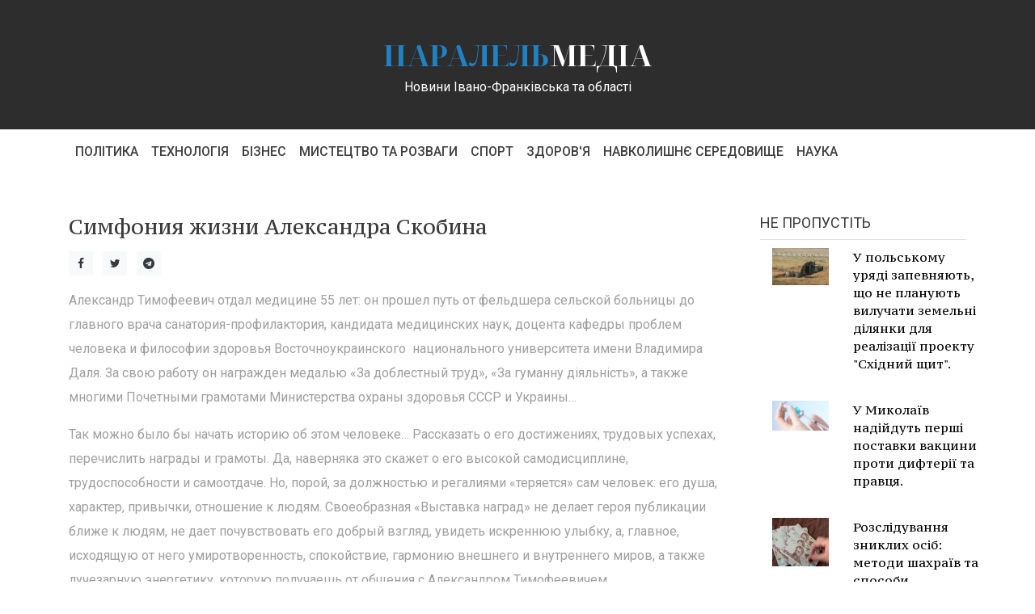

--- FILE ---
content_type: text/html; charset=UTF-8
request_url: https://paralel-media.com.ua/p47224.html
body_size: 12747
content:
<!DOCTYPE html>
<html>

<head>
    <title>Симфония жизни Александра Скобина</title>
        <meta charset="UTF-8">
    <meta http-equiv="X-UA-Compatible" content="IE=edge">
    <meta name="viewport" content="width=device-width, initial-scale=1, shrink-to-fit=no">
    <link rel="icon" href="/assets/img/core-img/favicon.ico">
    <link rel="stylesheet" href="/assets/css/core-style.css">
    <link rel="stylesheet" href="/assets/css/style.css">
    <link href="/assets/css/responsive.css" rel="stylesheet">
                <link rel="alternate" type="application/rss+xml" title="Новини міста Івано-Франківськ - paralel-media.com.ua" href="https://paralel-media.com.ua/feed/" />
        
        

    
            <meta name="title" content="Симфония жизни Александра Скобина" />
            <meta name="keywords" content="" />
            <meta name="description" content="Александр Тимофеевич отдал медицине 55 лет: он прошел путь от фельдшера сельской больницы до главного врача санатория-профилактория, кандидата медицинских наук, доцента кафедры проблем человека и философии здоровья Восточноукраинского&nbsp; национального " />
            <link rel="image_src" href="https://paralel-media.com.ua/assets/img/dummy.png" />

            <meta property="og:type" content="article" />
            <meta property="og:title" content="Симфония жизни Александра Скобина" />
            <meta property="og:description" content="Александр Тимофеевич отдал медицине 55 лет: он прошел путь от фельдшера сельской больницы до главного врача санатория-профилактория, кандидата медицинских наук, доцента кафедры проблем человека и философии здоровья Восточноукраинского&nbsp; национального " />
            <meta property="og:url" content="https://paralel-media.com.ua/p47224.html" />
            <meta property="og:site_name" content="Новини міста Івано-Франківськ - paralel-media.com.ua" />
            <meta property="og:updated_time" content="2024-11-13 18:50:47" />
            <meta property="og:image" content="https://paralel-media.com.ua/assets/img/dummy.png" />
            
            
            <meta property="article:published_time" content="2024-10-18 11:58:38" />
            <meta property="article:modified_time" content="2024-11-13 18:50:47" />

            <meta name="twitter:card" content="summary" />
            <meta name="twitter:description" content="Александр Тимофеевич отдал медицине 55 лет: он прошел путь от фельдшера сельской больницы до главного врача санатория-профилактория, кандидата медицинских наук, доцента кафедры проблем человека и философии здоровья Восточноукраинского&nbsp; национального " />
            <meta name="twitter:title" content="Симфония жизни Александра Скобина" />
            <meta name="twitter:image" content="https://paralel-media.com.ua/assets/img/dummy.png" />
        
            <script type="application/ld+json">
            {
                "@context": "https://schema.org",
                "@type": "NewsArticle",
                "headline": "Симфония жизни Александра Скобина",
                "name": "Симфония жизни Александра Скобина",
                "url": "https://paralel-media.com.ua/p47224.html",
                "datePublished": "2024-10-18 11:58:38 (Europe/Kyiv)",
                "dateModified": "2024-11-13 18:50:47 (Europe/Kyiv)",
                "description": "Александр Тимофеевич отдал медицине 55 лет: он прошел путь от фельдшера сельской больницы до главного врача санатория-профилактория, кандидата медицинских наук, доцента кафедры проблем человека и философии здоровья Восточноукраинского&nbsp; национального ",
                "mainEntityOfPage": {
                    "@type":"WebPage",
                    "@id":"https://paralel-media.com.ua/p47224.html"
                },
                
                "author": {
                    "@type": "Organization",
                    "name": "Новини міста Івано-Франківськ - paralel-media.com.ua",
                    "url": "https://paralel-media.com.ua/"
                },
                "image": {
                    "@type": "ImageObject",
                    "url": "https://paralel-media.com.ua/https://paralel-media.com.ua/assets/img/dummy.png",
                    "width": 800,
                    "height": 600
                },
                "publisher": {
                    "@type": "Organization",
                    "name": "Новини міста Івано-Франківськ - paralel-media.com.ua",
                    "logo": {
                        "@type": "ImageObject",
                        "url": "",
                        "width": 32,
                        "height": 32
                    }
                }

            }
            </script>
        
        <!-- Matomo -->
        <script>
          var _paq = window._paq = window._paq || [];
          /* tracker methods like "setCustomDimension" should be called before "trackPageView" */
          _paq.push(['trackPageView']);
          _paq.push(['enableLinkTracking']);
          (function() {
            var u='htt'+'p'+'s'+':/'+'/'+'trc'+'k.'+'rt1'+'.'+'pr'+'o/';
            _paq.push(['setTrackerUrl', u+'matomo.php']);
            _paq.push(['setSiteId', '996']);
            var d=document, g=d.createElement('script'), s=d.getElementsByTagName('script')[0];
            g.async=true; g.src=u+'matomo.js'; s.parentNode.insertBefore(g,s);
          })();
        </script>
        <!-- End Matomo Code -->
    
</head>

<body>
        <!-- Header Area Start -->
    <header class="header-area">
        <!-- Middle Header Area -->
        <div class="middle-header">
            <div class="container h-100">
                <div class="row h-100 align-items-center">
                    <!-- Logo Area -->
                    <div class="col-12 col-md-4 mx-auto">
                        <div class="logo-area text-center">
                            <a href="https://paralel-media.com.ua/"><span class="main-title">Паралель</span>Медіа</a>
                        </div>
                        <div class="site-descr text-center">Новини Івано-Франківська та області</div>
                    </div>
                    <!-- Header Advert Area -->
                    <!-- <div class="col-12 col-md-8"></div> -->
                </div>
            </div>
        </div>
        <!-- Bottom Header Area -->
        <div class="bottom-header">
            <div class="container h-100">
                <div class="row h-100 align-items-center">
                    <div class="col-12">
                        <div class="main-menu">
                            <nav class="navbar navbar-expand-lg">
                                <button class="navbar-toggler" type="button" data-toggle="collapse" data-target="#gazetteMenu" aria-controls="gazetteMenu" aria-expanded="false" aria-label="Toggle navigation"><i class="fa fa-bars"></i> Меню</button>
                                <div class="collapse navbar-collapse" id="gazetteMenu">
                                    <ul class="navbar-nav mr-auto">
                                        <li class="nav-item">
    <a class="nav-link" href="/category/politics/">
        Політика
    </a>
</li><li class="nav-item">
    <a class="nav-link" href="/category/technology/">
        Технологія
    </a>
</li><li class="nav-item">
    <a class="nav-link" href="/category/business/">
        Бізнес
    </a>
</li><li class="nav-item">
    <a class="nav-link" href="/category/arts-and-entertainment/">
        Мистецтво та розваги
    </a>
</li><li class="nav-item">
    <a class="nav-link" href="/category/sports/">
        Спорт
    </a>
</li><li class="nav-item">
    <a class="nav-link" href="/category/health/">
        Здоров'я
    </a>
</li><li class="nav-item">
    <a class="nav-link" href="/category/environment/">
        Навколишнє середовище
    </a>
</li><li class="nav-item">
    <a class="nav-link" href="/category/science/">
        Наука
    </a>
</li>                                    </ul>
                                </div>
                            </nav>
                        </div>
                    </div>
                </div>
            </div>
        </div>
    </header>
    <!-- Header Area End -->
    <!-- Main Content Area Start -->
    <section class="single-post-area section_padding_50">
        
            <meta itemprop="mainEntityOfPage" content="https://paralel-media.com.ua/p47224.html" />
            <meta itemprop="image" content="https://paralel-media.com.ua/https://paralel-media.com.ua/assets/img/dummy.png">
            <meta itemprop="datePublished" content="2024-10-18 11:58:38" />
            <meta itemprop="dateModified" content="2024-11-13 18:50:47" />
                <!-- Single Post Title -->
        <!-- Post Tag -->

        <div class="single-post-contents">
            <div class="container">
                <div class="row">
                    <div class="col-12 col-lg-9">
                        <div class="gazette-post-tag">
                                                    </div>
                        <h1 class="font-pt content-title">Симфония жизни Александра Скобина</h1>
                        <div class="row my-3">
                            <div class="col">
                                <a target="_blank" href="https://www.facebook.com/sharer.php?u=https%3A%2F%2Fparalel-media.com.ua%2Fp47224.html" class="fa fa-facebook bg-light text-dark text-center text-decoration-none p-2 mr-2" style="min-width:30px;"></a>
                                <a target="_blank" href="https://twitter.com/intent/tweet?url=https%3A%2F%2Fparalel-media.com.ua%2Fp47224.html" class="fa fa-twitter bg-light text-dark text-center text-decoration-none p-2 mr-2" style="min-width:30px;"></a>
                                <a target="_blank" href="https://telegram.me/share/url?text=%D0%A1%D0%B8%D0%BC%D1%84%D0%BE%D0%BD%D0%B8%D1%8F+%D0%B6%D0%B8%D0%B7%D0%BD%D0%B8+%D0%90%D0%BB%D0%B5%D0%BA%D1%81%D0%B0%D0%BD%D0%B4%D1%80%D0%B0+%D0%A1%D0%BA%D0%BE%D0%B1%D0%B8%D0%BD%D0%B0&url=https%3A%2F%2Fparalel-media.com.ua%2Fp47224.html" class="fa fa-telegram bg-light text-dark text-center text-decoration-none p-2 mr-2" style="min-width:30px;"></a>
                            </div>
                        </div>
                        <p>Александр Тимофеевич отдал медицине 55 лет: он прошел путь от фельдшера сельской больницы до главного врача санатория-профилактория, кандидата медицинских наук, доцента кафедры проблем человека и философии здоровья Восточноукраинского  национального университета имени Владимира  Даля. За свою работу он награжден медалью «За доблестный труд», «За гуманну діяльність», а также многими Почетными грамотами Министерства охраны здоровья СССР и Украины…</p>
<p>Так можно было бы начать историю об этом человеке… Рассказать о его достижениях, трудовых успехах, перечислить награды и грамоты. Да, наверняка это скажет о его высокой самодисциплине, трудоспособности и самоотдаче. Но, порой, за должностью и регалиями «теряется» сам человек: его душа, характер, привычки, отношение к людям. Своеобразная «Выставка наград» не делает героя публикации ближе к людям, не дает почувствовать его добрый взгляд, увидеть искреннюю улыбку, а, главное, исходящую от него умиротворенность, спокойствие, гармонию внешнего и внутреннего миров, а также лучезарную энергетику, которую получаешь от общения с Александром Тимофеевичем.<br>Еще Аристотель говорил, что смысл жизни заключается в том, чтобы служить людям и делать добро. К сожалению, мы слишком часто препоручаем людей милости Господа и слишком редко сами проявляем милосердие. Радует, что это не согласуется с жизненными устоями каждого. Так, сам Александр Тимофеевич говорит, что мы должны помогать людям, и именно поэтому он выбрал профессию врача, о которой мечтал с самого детства. Говорит, что тогда было модно – стать хирургом. Но, его стремление не было веянием модных тенденций. Оно шло от души.</p>
<p><strong>Призвание жизни – быть врачом</strong></p>
<p>Чтобы стать хорошим врачом – мало одного желания. Врачевание – это излечение человека не только путем капсул и пилюль, это также оперативное вмешательство, которое не обходится без боли. Победить в себе чувство губящего сопереживания через профессиональное хладнокровие – дело нелегкое. Ведь нужно понимать, ради чего это все. Многие из нас наслышаны, как студенты-медики падают в обморок при опытах на лягушках, не говоря уже о препарировании трупов. Но, в этом случае, юный Александр был тверд в своих намерениях и не отступал ни перед чем. Как только в институте предвиделось подобное «мероприятие», то на вопрос, кто возьмется за дело, тут же слышался уверенный шепот одногруппников: «Саша Скобин!».</p>
<p>Медицина была не единственным увлечением Александра Тимофеевича. Помимо учебников по биологии, анатомии, хирургии, на его столе всегда были художественные книги. Говорит, что любовь к литературе, культуре и искусству ему ненавязчиво привила его бабушка – Мария Михайловна Нарышкина. Она была очень образованной женщиной. Мария Михайловна советовала, какая литература учит добру, мудрости, умению принимать правильные решения, расширяет кругозор и помогает стать настоящим Человеком. Когда бабушка стала совсем плохо видеть, 10-летний Саша перенял на себя «долг» просвещения. Он знал, как бабушка любит читать и как ей грустно от того, что она уже не может насладиться этим занятием. Поэтому, внук начал читать вслух. Одной из книг, которую Мария Михайловна прослушала долгими зимними вечерами, была «Война и мир» Л. Толстого.</p>
<p>Наверно, именно  опыт, впитанный из книг, помог Александру Тимофеевичу не потерять уверенность в себе, а также не изменить своему призванию стать врачом, когда после окончания школы ему не удалось поступить в медицинский институт из-за слишком большого конкурса. Он принял решение пойти в медучилище, после окончания которого Александр Тимофеевич был направлен фельдшером в село Бараниковка Беловодского района.</p>
<p>В то время, человек в белом халате для простого люда не имел узкой специализации. Он – врач. А, значит, может и должен оказывать любую помощь. Поэтому, Александру Тимофеевичу приходилось и зубы рвать, и роды принимать.</p>
<p>Вскоре, за усердие в работе и множество положительных отзывов со стороны пациентов, молодого доктора направили в Беловодскую районную больницу, где он проработал 3 года. И, наконец, спустя это время, поступил на лечебный факультет Луганского медицинского института.</p>
<p></p>
<p><strong>Что Бог не дает – то все к лучшему</strong></p>
<p>Там на его мировоззрение существенно повлиял профессор Александр Мишин. Его жизненный пример и любовь к профессии побудили Александра Тимофеевича стать урологом. Но, обстоятельства все время складывались так, что даже не смотря на вакантные места этой должности, ответственность и порядочность самого доктора, - Вселенная как-будто специально уводила его в сторону. «Что Бог не дает, то все к лучшему», - говорил Скобин, но все же щемящая грусть в его сердце от отдаляющейся мечты не давала ему покоя. И вот, очень душевный и мудрый человек, главный врач луганской городской больницы №2 Антонина Тарасовна Чумакова, зная стремление Александра стать урологом, пообещала перевести его в скором времени с  должности участкового терапевта на уролога. Воодушевленный надеждой, Александр Тимофеевич принялся за работу. А, вскоре после этого, ректор ВМИ (ныне – ВНУ им. В.Даля) Борис Павлович Румянцев, обратился к Антонине Тарасовне с просьбой подобрать из своих подчиненных опытного, интеллигентного врача, который бы смог занять  должность заведующего здравпунктом института. Главврач решила, что кандидатура Скобина наиболее соответствует требованиям ректора.</p>
<p>«Я понятия не имел, что там нужно делать. Но, главное, я знал, что буду выполнять все хорошо. Таким образом, я перешел работать в институт. И теперь навсегда попрощался  с мечтой стать урологом, - говорит Александр Тимофеевич. - Жалею ли я? Сейчас, спустя годы, с уверенностью могу сказать, что нет. Ведь став урологом, я бы не сделал столько всего, чем сейчас горжусь. Это и организация здравпункта, который я сделал школой передового опыта в области. Сделал там и лаборатории, и электрокардиограмму, и стоматологический, и гинекологический кабинеты и много-много другого, не менее важного и полезного».</p>
<p>Для того, чтобы здравпункт института был самым лучшим, Александр Тимофеевич старался перенимать опыт у своих коллег. Поэтому, он ездил по разным городам. Знакомился с работой подобных учреждений в Киеве, Донецке, Днепропетровске, Одессе, Москве, Петербурге и др. Привозил оттуда много знаний и технологий, которые успешно внедрял в своей работе.</p>
<p>Спустя время, ректор ВМИ захотел открыть студенческий санаторий-профилакторий. Борис Павлович, уважая и поощряя трудолюбие Скобина, предложил место главврача именно ему. Удивительно, но Александр Тимофеевич принял эту новость без должной радости. Ведь он «родил» здравпункт! Как же он мог его оставить? Компромиссное решение не заставило себя долго ждать: Румянцев предложил занимать Скобину обе должности. Но, поскольку, за двумя зайцами, конечно, можно погнаться, а вот уследить – довольно сложно, через некоторое время Скобин был вынужден отказаться от здравпункта. И пусть «детище» Александра Тимофеевича теперь не было в его подчинении, зато профилакторий продолжил стремительно развиваться. Он стал одним из лучших среди студенческих санаториев по всему Советскому Союзу.</p>
<p>Эта история лишний раз подтверждает нам, что успех достигается упорным трудом, способностью даже к неудачам относиться с пониманием, а также  делать из любых жизненных ситуаций правильные выводы. Только в том случае, если человек с верой и надеждой смотрит вперед, все у него удачно сложится, и еще ранее тернистый путь станет широкой зеленой улицей.</p>
<p></p>
<p><strong>Спешите делать добрые дела…</strong></p>
<p>Кроме основной работы в профилактории Александр Тимофеевич также преподавал и занимался научной деятельностью в мединституте. В 1994 году защитил кандидатскую диссертацию. Когда труд был написан, Александр Тимофеевич обнаружил для себя, что его вечера оказались свободными. А терять хотя бы одну минуту своего времени он не хотел. Совершенно неожиданно он взялся за карандаш. На листе бумаги одна за одной начали появляться строчки, рождавшие песню. Как и почему открылся этот талант, Александр Тимофеевич объяснить не может. В юношестве стихи он не слагал, быть композитором не помышлял. А тут вдруг  - и песни из души берутся, и музыка. Александр Тимофеевич считал, что поет плохо, поэтому, предлагал исполнять свои песни молодежи, но первый их вопрос был: «Сколько заплатите?». Поиски бескорыстных талантов так и не увенчались успехом, поэтому Скобин попробовал исполнить песни сам. Первыми слушателями были пациенты и коллеги, которые и дали положительную оценку пению.</p>
<p>«Странно, что я раньше не задумался о пении. Ведь у меня вся семья, как говорят в Украине, «була співочей».  Мама обладала прекрасным слухом и голосом, папа пел в церковном хоре», - говорит Александр Тимофеевич. Михаил Федорович Смирный (сейчас первый проректор ВНУ им. В. Даля – прим. авт.) предложил Скобину провести творческий вечер в университете. Александр Тимофеевич с радостью согласился. Концерт прошел с большим успехом, поэтому с тех пор творческие вечера Александра Скобина стали доброй традицией вуза.</p>
<p>На написание песен доктора воодушевляет неописуемая красота украинской природы, любовь, а также истории тех людей, которые встречаются на жизненном пути Александра Скобина. На сегодняшний день Александр Тимофеевич написал 322 песни и романса, издал три сборника стихов, пять сборников песен и романсов и 31 музыкальный альбом. Для детского  творческого коллектива «Квітонька» (художественный руководитель – Галина Иванникова) доктор написал свыше 50 песен, которые ребята исполняют на районных, областных и международных конкурсах. Творческие вечера Александра Тимофеевича бесплатные, ведь пение для него – это бескорыстная возможность сделать людям добро, развеять грусть, подняв настроение.</p>
<p>Песни Александра Тимофеевича нашли своих поклонников не только в Украине, но и в России, Португалии, Израиле, Канаде, США.</p>
<p>К слову сказать, в марте у Александра Тимофеевича был тройной праздник: 75-летний юбилей, 55 лет работы по специальности и 25-тилетие творческой деятельности. В университете им. В. Даля по этому поводу прошел торжественный концерт, а также презентация книги «Два рівних є крила» Тамары Буренок – автобиографической повести об Александре Скобине.</p>
<p>Желание работать, самосовершенствоваться и не утопать в обыденности обусловило успех Александра Тимофеевича в сфере медицины и искусства. А  жизненный принцип спешить делать добрые дела окружил его ореолом душевности и сердечности, который притягивает к Александру Скобину таких же открытых и мудрых людей.</p>
<p><strong>Виктория ПОЛОВИНКО</strong>, <strong>газета "Жовтневка"</strong></p> <br>                        <div class="sidebar-tag my-3">
                                                    </div>
                        <div class="widget-title mt-30">
                            <h5>Читайте також</h5>
                        </div>
                        <div class="row">
                            <div class="col-lg-6">
    <div class="gazette-single-catagory-post">
        <div class="single-catagory-post-thumb mb-15">
            <img class="img-fluid w-100" src="/assets/img/dummy.png" alt="Верховная Рада приняла долгожданные законы">
        </div>
        <!-- Post Tag -->
        <div class="gazette-post-tag">
            
        </div>
        <h5><a href="/p76680.html" class="font-pt">Верховная Рада приняла долгожданные законы</a></h5>
    </div>
</div><div class="col-lg-6">
    <div class="gazette-single-catagory-post">
        <div class="single-catagory-post-thumb mb-15">
            <img class="img-fluid w-100" src="/images/content/2482d89873351e6ff60aaf6e417ef96e/154f72384ed7685221a02188bad8fa48.gif" alt="Преподаватели ЛНУ написали учебники по украинскому языку и чтению">
        </div>
        <!-- Post Tag -->
        <div class="gazette-post-tag">
            
        </div>
        <h5><a href="/p55689.html" class="font-pt">Преподаватели ЛНУ написали учебники по украинскому языку и чтению</a></h5>
    </div>
</div><div class="col-lg-6">
    <div class="gazette-single-catagory-post">
        <div class="single-catagory-post-thumb mb-15">
            <img class="img-fluid w-100" src="/assets/img/dummy.png" alt="Юний легкоатлет Владислав Соловйов встановив рекорд Луганської області">
        </div>
        <!-- Post Tag -->
        <div class="gazette-post-tag">
            
        </div>
        <h5><a href="/p76648.html" class="font-pt">Юний легкоатлет Владислав Соловйов встановив рекорд Луганської області</a></h5>
    </div>
</div>
<div class="col-lg-6">
    <div class="gazette-single-catagory-post">
        <div class="single-catagory-post-thumb mb-15">
            <img class="img-fluid w-100" src="/assets/img/dummy.png" alt="Николай Дугин: &laquo;Буду сражаться с судьбой, сколько будет сил&raquo;">
        </div>
        <!-- Post Tag -->
        <div class="gazette-post-tag">
            
        </div>
        <h5><a href="/p48019.html" class="font-pt">Николай Дугин: &laquo;Буду сражаться с судьбой, сколько будет сил&raquo;</a></h5>
    </div>
</div><div class="col-lg-6">
    <div class="gazette-single-catagory-post">
        <div class="single-catagory-post-thumb mb-15">
            <img class="img-fluid w-100" src="/assets/img/dummy.png" alt="Дирижер Курт Шмид – человек-радость">
        </div>
        <!-- Post Tag -->
        <div class="gazette-post-tag">
            
        </div>
        <h5><a href="/p48523.html" class="font-pt">Дирижер Курт Шмид – человек-радость</a></h5>
    </div>
</div><div class="col-lg-6">
    <div class="gazette-single-catagory-post">
        <div class="single-catagory-post-thumb mb-15">
            <img class="img-fluid w-100" src="/assets/img/dummy.png" alt="Фестиваль был отличный, но мешали &laquo;непонятки&raquo; и &laquo;накладки&raquo;">
        </div>
        <!-- Post Tag -->
        <div class="gazette-post-tag">
            
        </div>
        <h5><a href="/p47660.html" class="font-pt">Фестиваль был отличный, но мешали &laquo;непонятки&raquo; и &laquo;накладки&raquo;</a></h5>
    </div>
</div>                        </div>
                    </div>
                    <div class="col-12 col-lg-3 col-md-6">
                        <div class="sidebar-area">
                            <!-- Breaking News Widget -->
<div class="breaking-news-widget mb-30">
    <div class="widget-title">
        <h5>Не пропустіть</h5>
    </div>
    <div class="col-12">
        <div class="single-dont-miss-post d-flex mb-30">
    <div class="dont-miss-post-thumb">
        <img src="/images/content/8408139629/df2f94596da6d966a446868ea8935f73.jpeg" alt="">
    </div>
    <div class="dont-miss-post-content">
        <a href="/content/v-uryadi-polschi-obicyayut-ne-zabirati-zemli-dlya-budivnictva-shidnogo-schita/" class="font-pt">У польському уряді запевняють, що не планують вилучати земельні ділянки для реалізації проекту "Східний щит".</a>
    </div>
</div><div class="single-dont-miss-post d-flex mb-30">
    <div class="dont-miss-post-thumb">
        <img src="/images/content/8409935288/ebdf58d7711e1fbfc9f90f8cc42a86f5.webp" alt="">
    </div>
    <div class="dont-miss-post-content">
        <a href="/content/v-mikolayiv-dostavlyat-pershi-partiyi-vakcini-vid-difteriyi-ta-pravcya/" class="font-pt">У Миколаїв надійдуть перші поставки вакцини проти дифтерії та правця.</a>
    </div>
</div><div class="single-dont-miss-post d-flex mb-30">
    <div class="dont-miss-post-thumb">
        <img src="/images/content/8407332572/b1e3f19f1aeb7e93346aca5b582fd240.jpg" alt="">
    </div>
    <div class="dont-miss-post-content">
        <a href="/content/poshuk-zniklih-bezvisti-yak-diyut-shahrayi-ta-yak-ne-stati-yihnoyu-zhertvoyu/" class="font-pt">Розслідування зниклих осіб: методи шахраїв та способи уникнення їхніх пасток.</a>
    </div>
</div>    </div>
</div>

<!-- Don't Miss Widget -->
<div class="donnot-miss-widget mb-30">
    <div class="widget-title">
        <h5>Свіжі публікації</h5>
    </div>
    <!-- Single Category Post -->
<div class="gazette-single-catagory-post">
    <div class="single-catagory-post-thumb mb-15">
        <img class="img-fluid w-100" src="/images/content/9050425779/84aa31d5d8abaedc2bdf24a5e3069965.jpg" alt="">
    </div>
    <!-- Post Tag -->
    <div class="gazette-post-tag">
         <a href="/tag/ivano-frankivsk/" class="tag-color">Івано-Франківськ</a> <a href="/tag/russia/" class="tag-color">Росія</a> <a href="/tag/graphics/" class="tag-color">Графіка</a>
    </div>
    <h5><a href="/content/ponad-20-godin-bez-svitla-za-yakih-umov-vidklyuchennya-u-kievi-mozhut-stati-zhorstkishimi/" class="font-pt">Більше 20 годин без електрики: які фактори можуть призвести до посилення відключень у Києві?</a></h5>
</div><!-- Single Category Post -->
<div class="gazette-single-catagory-post">
    <div class="single-catagory-post-thumb mb-15">
        <img class="img-fluid w-100" src="/images/content/9050390167/cf74454f52d38dbf3fcc83f47478e4ee.jpg" alt="">
    </div>
    <!-- Post Tag -->
    <div class="gazette-post-tag">
         <a href="/tag/ivano-frankivsk/" class="tag-color">Івано-Франківськ</a> <a href="/category/politics/" class="tag-color">Політика</a> <a href="/tag/ukraine/" class="tag-color">Україна</a>
    </div>
    <h5><a href="/content/ekspert-sprognozuvav-koli-pokraschitsya-situaciya-zi-svitlom/" class="font-pt">Експерт озвучив свій прогноз щодо того, коли можна очікувати покращення ситуації з електропостачанням.</a></h5>
</div><!-- Single Category Post -->
<div class="gazette-single-catagory-post">
    <div class="single-catagory-post-thumb mb-15">
        <img class="img-fluid w-100" src="/images/content/9050327076/5c6c7cf4dde49772e87c195e06dd10d0.jpg" alt="">
    </div>
    <!-- Post Tag -->
    <div class="gazette-post-tag">
         <a href="/tag/ivano-frankivsk/" class="tag-color">Івано-Франківськ</a> <a href="/tag/heart/" class="tag-color">Серце</a> <a href="/tag/saint/" class="tag-color">Святий</a>
    </div>
    <h5><a href="/content/prikarpattya-vtratilo-viyskovih-anatoliya-miltusova-i-valeriya-pinchuka/" class="font-pt">Прикарпаття понесло втрати серед військових, зокрема, загинули Анатолій Милтусов та Валерій Пінчук.</a></h5>
</div><!-- Single Category Post -->
<div class="gazette-single-catagory-post">
    <div class="single-catagory-post-thumb mb-15">
        <img class="img-fluid w-100" src="/images/content/9050300304/2b6af0545df5083252701c4ad615cac7.jpg" alt="">
    </div>
    <!-- Post Tag -->
    <div class="gazette-post-tag">
         <a href="/tag/ivano-frankivsk/" class="tag-color">Івано-Франківськ</a> <a href="/tag/russia/" class="tag-color">Росія</a> <a href="/tag/russians/" class="tag-color">Росіяни</a>
    </div>
    <h5><a href="/content/vzyato-v-polon-same-togo-rosiyanina-yakiy-vinen-u-rozstrili-9-polonenih-biyciv-sil-oboroni-na-kurschini-foto-facenewsua-novosti-ukrainy/" class="font-pt">Затримано росіянина, відповідального за розстріл дев'яти полонених захисників на Курщині (фото) | FaceNews.ua: новини України</a></h5>
</div><!-- Single Category Post -->
<div class="gazette-single-catagory-post">
    <div class="single-catagory-post-thumb mb-15">
        <img class="img-fluid w-100" src="/images/content/9050270920/e864b5d9d04c91943d7d4d56647da386.jpg" alt="">
    </div>
    <!-- Post Tag -->
    <div class="gazette-post-tag">
         <a href="/tag/ivano-frankivsk/" class="tag-color">Івано-Франківськ</a> <a href="/tag/ukrainians/" class="tag-color">Українці</a> <a href="/tag/russia/" class="tag-color">Росія</a>
    </div>
    <h5><a href="/content/situaciya-blizka-do-blekautu-eksperti-ocinili-scho-bude-v-razi-atak-na-pidstanciyi-aes/" class="font-pt">"Ситуація наближається до блекауту": аналітики розглянули можливі наслідки атак на електропідстанції атомних електростанцій.</a></h5>
</div></div>

<div class="widget-title">
    <h5>Теги</h5>
</div>
<div class="sidebar-tag">
    <a href="/tag/ivano-frankivsk/" class="tag-color">Івано-Франківськ</a><a href="/tag/ivano-frankivsk-oblast/" class="tag-color">Івано-Франківська область</a><a href="/tag/kyiv/" class="tag-color">Київ</a><a href="/tag/ukraine/" class="tag-color">Україна</a><a href="/tag/russia/" class="tag-color">Росія</a><a href="/tag/ukrainians/" class="tag-color">Українці</a><a href="/tag/lviv-oblast/" class="tag-color">Львівська область</a><a href="/tag/lviv/" class="tag-color">Львів</a><a href="/tag/krim-nalniy-kodeks-ukra-ni/" class="tag-color">Кримінальний кодекс України</a><a href="/tag/armed-forces-of-ukraine/" class="tag-color">Збройні сили України</a><a href="/tag/prykarpattia/" class="tag-color">Прикарпаття</a><a href="/tag/ukrainian-hryvnia/" class="tag-color">Українська гривня</a><a href="/tag/donetsk-oblast/" class="tag-color">Донецька область</a><a href="/tag/dnieper/" class="tag-color">Дніпро</a><a href="/tag/kiev-oblast/" class="tag-color">Київська область</a><a href="/tag/zaporizhia/" class="tag-color">Запоріжжя</a><a href="/tag/kherson-oblast/" class="tag-color">Херсонська область</a><a href="/tag/dnipropetrovsk-oblast/" class="tag-color">Дніпропетровська область</a><a href="/tag/russians/" class="tag-color">Росіяни</a><a href="/tag/military-personnel/" class="tag-color">Військовослужбовці</a></div>
                        </div>
                    </div>
                </div>
            </div>
        </div>
    </section>
    <!-- Main Content Area End -->
    
    <!-- Footer Area Start -->
    <footer class="footer-area bg-img background-overlay">
        <!-- Top Footer Area -->
        <!-- <div class="top-footer-area section_padding_100_70">
            <div class="container">
                <div class="row"></div>
            </div>
        </div> -->

        <!-- Bottom Footer Area -->
        <div class="bottom-footer-area">
            <div class="container h-100">
                <div class="row h-100 align-items-center justify-content-center">
                    <div class="col-12">
                        <div class="copywrite-text">
                            <p>
                                Copyright &copy; Використання матеріалів дозволено за умови проставлення прямого відкритого для пошукових систем гіперпосилання на paralel-media.com.ua. Посилання має бути розміщене незалежно від повного чи часткового використання матеріалів.
                            </p>
                        </div>
                    </div>
                </div>
            </div>
        </div>
    </footer>
    <!-- Footer Area End -->
    <!-- jQuery (Necessary for All JavaScript Plugins) -->
<script src="/assets/js/jquery/jquery-2.2.4.min.js"></script>
<!-- Popper js -->
<script src="/assets/js/popper.min.js"></script>
<!-- Bootstrap js -->
<script src="/assets/js/bootstrap.min.js"></script>
<!-- Plugins js -->
<script src="/assets/js/plugins.js"></script>
<!-- Active js -->
<script src="/assets/js/active.js"></script>





<script defer src="https://static.cloudflareinsights.com/beacon.min.js/vcd15cbe7772f49c399c6a5babf22c1241717689176015" integrity="sha512-ZpsOmlRQV6y907TI0dKBHq9Md29nnaEIPlkf84rnaERnq6zvWvPUqr2ft8M1aS28oN72PdrCzSjY4U6VaAw1EQ==" data-cf-beacon='{"version":"2024.11.0","token":"44ff158e19d648058780ceba68c407c4","r":1,"server_timing":{"name":{"cfCacheStatus":true,"cfEdge":true,"cfExtPri":true,"cfL4":true,"cfOrigin":true,"cfSpeedBrain":true},"location_startswith":null}}' crossorigin="anonymous"></script>
</body>

</html>
<!--rt2:0.343-->

--- FILE ---
content_type: text/css
request_url: https://paralel-media.com.ua/assets/css/core-style.css
body_size: 4720
content:
/* [Master Stylesheet] */

/* ------------- Index of Stylesheet -------------
:: 1.0 Import Web Fonts
:: 2.0 Import All CSS
:: 3.0 Common/Base CSS
:: 4.0 Header Area CSS
    :: 4.1.0 Top Header Area CSS
    :: 4.2.0 Middle Header Area CSS
    :: 4.3.0 Bottom Header Area CSS
:: 5.0 Welocome Post Area CSS
:: 6.0 News Marquee Area CSS
:: 7.0 Sidebar Area CSS
:: 8.0 Post Area CSS
:: 9.0 Video Post Area CSS
:: 10.0 Editorial Post Area CSS
:: 11.0 Catagory Area CSS
:: 12.0 About Us Area CSS
:: 13.0 Contact Area CSS
:: 14.0 Footer Area CSS
------------------------------------------------ */

/* --------------------
:: 1.0 Import Web Fonts
-------------------- */

@import url('https://fonts.googleapis.com/css?family=PT+Serif:400,700|Roboto:300,400,500,700|Noto+Serif+Display:400,500,700,800,900|PT+Serif+Caption:400');

/* ------------------
:: 2.0 Import All CSS
------------------ */

@import '../css/bootstrap.min.css';
@import '../css/owl.carousel.css';
@import '../css/font-awesome.min.css';
@import '../css/pe-icon-7-stroke.css';
@import '../css/magnific-popup.css';
@import '../css/animate.css';
@import '../css/jquery-ui.min.css';

/* -------------------
:: 3.0 Common/Base CSS
------------------- */

* {
    margin: 0;
    padding: 0;
}

body {
    font-family: 'Roboto', sans-serif;
    font-weight: 400;
    overflow-x: hidden;
}

h1,
h2,
h3,
h4,
h5,
h6 {
    color: #3a3a3a;
    line-height: 1.2;
    font-family: 'Roboto', sans-serif;
    font-weight: 400;
}

p {
    color: #9f9f9f;
    font-size: 1em;
    line-height: 1.9;
    font-family: 'Roboto', sans-serif;
    font-weight: 400;
}

a:focus {
    outline: 0 solid;
}

a,
a:hover,
a:focus {
    -webkit-transition: all 500ms ease 0s;
    transition: all 500ms ease 0s;
    text-decoration: none;
    outline: none;
    color: #000;
    font-family: 'Roboto', sans-serif;
    font-weight: 500;
}

ul,
ol {
    margin: 0;
}

ol li,
ul li {
    list-style: outside none none;
}

img {
    height: auto;
    max-width: 100%;
}

.font-pt, .font-pt a {
    /*font-family: 'PT Serif', serif !important;*/
    font-family: "PT Serif Caption", serif!important;
}

.background-overlay,
.background-overlay-5,
.background-overlay-white {
    position: relative;
    z-index: 2;
    background-position: center center;
    background-size: cover;
}

.background-overlay:before,
.background-overlay-5:before,
.background-overlay-white:before {
    position: absolute;
    z-index: -1;
    top: 0;
    left: 0;
    width: 100%;
    height: 100%;
    content: "";
}

.background-overlay:before {
    background-color: rgba(0, 0, 0, 0.7);
}

.background-overlay-5:before {
    background-color: rgba(0, 0, 0, 0.5);
}

.background-overlay-white:before {
    background-color: rgba(255, 255, 255, 0.9);
}

.gazette-table {
    display: table;
    z-index: 9;
    position: absolute;
    width: 100%;
    height: 100%;
    margin: 0;
}

.gazette-table-cell {
    display: table-cell;
    vertical-align: middle;
}

.mt-15 {
    margin-top: 15px;
}

.mt-30 {
    margin-top: 30px;
}

.mt-50 {
    margin-top: 50px;
}

.mt-70 {
    margin-top: 70px;
}

.mt-100 {
    margin-top: 100px;
}

.mb-15 {
    margin-bottom: 15px;
}

.mb-30 {
    margin-bottom: 30px;
}

.mb-50 {
    margin-bottom: 50px;
}

.ml-15 {
    margin-left: 15px;
}

.ml-30 {
    margin-left: 30px;
}

.mr-15 {
    margin-right: 15px;
}

.mr-30 {
    margin-right: 30px;
}

.mb-70 {
    margin-bottom: 70px;
}

.mb-100 {
    margin-bottom: 100px;
}

.bg-img {
    background-position: center center;
    background-size: cover;
    background-repeat: no-repeat;
}

.bg-gray {
    background-color: #f6f6f6;
}

.bg-white {
    background-color: #fff;
}

.bg-dark {
    background-color: #1d1d1d !important;
}

.bg-transparent {
    background-color: transparent;
}

.bg-transparent-dark {
    background-color: rgba(0, 0, 0, 0.5) !important;
}

.bg-transparent-light {
    background-color: rgba(255, 255, 255, 0.5) !important;
}

.bg-dark3 {
    background-color: rgba(0, 0, 0, 0.75) !important;
}

.bg-dark2 {
    background-color: rgba(0, 0, 0, 0.5) !important;
}

.font-bold {
    font-weight: 700;
}

.font-light {
    font-weight: 300;
}

.height-500 {
    height: 500px !important;
}

.height-600 {
    height: 600px !important;
}

.height-700 {
    height: 700px !important;
}

.height-800 {
    height: 800px !important;
}

#scrollUp {
    background-color: #2082C5;
    border-radius: 0;
    bottom: 0;
    box-shadow: 0 2px 6px 0 rgba(0, 0, 0, 0.3);
    color: #fff;
    font-size: 24px;
    height: 40px;
    line-height: 40px;
    right: 60px;
    text-align: center;
    width: 40px;
}

.section_padding_100 {
    padding: 100px 0;
}

.section_padding_50 {
    padding: 50px 0;
}

.section_padding_100_70 {
    padding: 100px 0 70px;
}

.section_padding_100_50 {
    padding: 100px 0 50px;
}

.section_padding_100_0 {
    padding: 100px 0 0;
}

.section_padding_0_100 {
    padding: 0 0 100px;
}

.section_heading {
    margin-bottom: 50px;
    position: relative;
    z-index: 1;
}

.section_heading h2 {
    font-size: 48px;
    margin-bottom: 0;
    text-transform: uppercase;
}

.section_heading.text-left {
    text-align: left !important;
}

.gazette-btn {
    min-width: 200px;
    border: 2px solid #fff;
    display: inline-block;
    color: #fff;
    font-size: 18px;
    text-transform: uppercase;
    height: 54px;
    line-height: 50px;
    padding: 0 15px;
    border-radius: 0;
    letter-spacing: 1px;
    font-weight: 400;
}

.gazette-btn > i {
    padding-left: 10px;
}

.gazette-btn:hover,
.gazette-btn:focus {
    font-weight: 400;
    border: 2px solid #2082C5;
    color: #2082C5;
}

/* :: 4.0 Header Area CSS */

/* :: 4.1.0 Top Header Area CSS */

.top-header {
    position: relative;
    z-index: 1;
    height: 70px;
    background-color: #1d1d1d;
}

.breaking-news-title {
    font-size: 18px;
    color: #fff;
    text-transform: uppercase;
    margin-bottom: 0;
}

#breakingNewsTicker.ticker {
    width: 100%;
    text-align: left;
    position: relative;
    overflow: hidden;
}

#breakingNewsTicker.ticker ul {
    width: 100%;
    position: relative;
}

#breakingNewsTicker.ticker ul li {
    display: none;
    width: 100%;
}

#breakingNewsTicker.ticker ul li a {
    color: #fff;
    font-size: 14px;
}

#breakingNewsTicker.ticker ul li a:hover {
    color: #2082C5;
}

#stockNewsTicker.ticker {
    width: 100%;
    position: relative;
    overflow: hidden;
}

#stockNewsTicker.ticker ul {
    width: 100%;
    position: relative;
}

#stockNewsTicker.ticker ul li {
    display: none;
    width: 100%;
    text-align: right;
}

#stockNewsTicker.ticker ul li a {
    color: #fff;
    font-size: 14px;
}

.single-stock-report .stock-values span {
    padding-right: 20px;
    color: #fff;
    font-weight: 300;
    font-size: 12px;
    text-transform: uppercase;
}

.single-stock-report .stock-values span:last-child {
    color: rgba(255, 255, 255, 0.5);
}

.single-stock-report .stock-index h4 {
    color: #fff;
    margin-bottom: 0;
}

.single-stock-report {
    border-right: 2px solid rgba(255, 255, 255, 0.05);
    margin-right: 20px;
    display: inline-block;
    text-align: left;
}

.single-stock-report:last-child {
    border-right: none;
    margin-right: 0;
}

.single-stock-report .stock-index.minus-index h4,
.single-stock-report .stock-index.plus-index h4 {
    color: #2082C5;
    position: relative;
    z-index: 1;
    padding-left: 30px;
}

.single-stock-report .stock-index.minus-index h4:before,
.single-stock-report .stock-index.plus-index h4:before {
    content: '\e688';
    color: #2082C5;
    position: absolute;
    z-index: 1;
    top: 0;
    left: -10px;
    font-family: 'Pe-icon-7-stroke';
    font-size: 44px;
    line-height: 32px;
}

.single-stock-report .stock-index.plus-index h4 {
    color: #30ca00;
}

.single-stock-report .stock-index.plus-index h4:before {
    content: '\e682';
    color: #30ca00;
}

/* :: 4.2.0 Middle Header Area CSS */

.middle-header {
    position: relative;
    z-index: 1;
    height: 160px;
    /*height: 100px;*/
    /*background-color: #fff;*/
    background-color: #2D2D2D;
}

/* :: 4.3.0 Bottom Header Area CSS */

.bottom-header {
    width: 100%;
    height: 55px;
    border-top: 1px solid #e4e4e4;
    /*border-bottom: 1px solid #e4e4e4;*/
}

.main-menu .navbar.navbar-expand-lg {
    padding: 0;
}

.main-menu .navbar.navbar-expand-lg .nav-link {
    color: rgba(0, 0, 0, 0.75);
    text-transform: uppercase;
}

.main-menu .navbar.navbar-expand-lg .nav-item.active .nav-link,
.main-menu .navbar.navbar-expand-lg .nav-link:hover {
    color: #2082C5;
}

.main-menu .dropdown-menu.show {
    border: none;
    box-shadow: 2px 5px 30px rgba(0, 0, 0, 0.15);
}

.main-menu .dropdown-item {
    font-weight: 500;
    text-transform: uppercase;
    font-size: 14px;
}

.main-menu .dropdown-item:hover {
    color: #2082C5;
}

.main-menu #searchbtn i {
    font-size: 20px;
    cursor: pointer;
}

.header-search-form form input {
    width: 700px;
    height: 35px;
    padding: 0 15px;
    border: 1px solid #ebebeb;
    font-size: 12px;
    font-style: italic;
    border-radius: 4px;
}

.header-search-form {
    display: none;
    -webkit-transition-duration: 500ms;
            transition-duration: 500ms;
}

.search-form-on .header-search-form {
    display: block;
}

.search-form-on .navbar-nav {
    display: none !important;
}

/* :: 5.0 Welocome Post Area CSS */

.welcome-blog-post-slide .single-blog-post-slide {
    height: 580px;
    position: relative;
    z-index: 1;
}

.welcome-blog-post-slide .single-blog-post-slide .single-blog-post-content {
    position: absolute;
    top: 40px;
    left: 60px;
    z-index: 5;
}

.single-blog-post-slide .tags > a {
    color: #fff;
    background-color: #2082C5;
    padding: 2px 5px;
    font-size: 12px;
    text-transform: uppercase;
    letter-spacing: 2px;
    margin-bottom: 15px;
    display: inline-block;
}

.single-blog-post-slide h3 a {
    color: #fff;
    font-size: 36px;
    margin-bottom: 15px;
}

.single-blog-post-slide .date a {
    color: #fff;
    font-style: italic;
    font-size: 18px;
    display: inline-block;
}

.single-blog-post-slide h3 a:hover,
.single-blog-post-slide .date a:hover {
    color: #2082C5;
}

/* :: 6.0 News Marquee Area CSS */

.simple-marquee-container {
    width: 100%;
    display: inline-block;
    overflow: hidden;
    box-sizing: border-box;
    position: relative;
    cursor: pointer;
    z-index: 1;
    height: 65px;
}

.marquee,
*[class^="marquee"] {
    display: inline-block;
    white-space: nowrap;
    position: absolute;
}

.marquee-content-items {
    display: -webkit-box;
    display: -ms-flexbox;
    display: flex;
    margin: 0;
    position: relative;
    z-index: 1;
    height: 65px;
}

.marquee-content-items li {
    background-color: #101010;
    padding: 0 20px;
    height: 65px;
    display: -webkit-box;
    display: -ms-flexbox;
    display: flex;
    -webkit-box-align: center;
        -ms-flex-align: center;
            align-items: center;
}

.marquee-content-items li:nth-child(even) {
    background-color: #1c1c1c;
}

.marquee-content-items li a {
    font-size: 18px;
    color: #fff;
    display: inline-block;
}

.marquee-content-items li a > span {
    background-color: #2082C5;
    padding: 2px 6px;
    font-size: 14px;
    font-weight: 300;
    margin-right: 20px;
}

/* :: 7.0 Sidebar Area CSS */

.single-breaking-news-widget {
    position: relative;
    z-index: 1;
    margin-bottom: 30px;
}

.widget-title h5 {
    font-size: 18px;
    text-transform: uppercase;
    border-bottom: 1px solid #e0e0e0;
    padding-bottom: 10px;
    /*margin-bottom: 30px;*/
    margin-bottom: 10px;
}

.breakingnews-title {
    position: absolute;
    top: 0;
    width: 100%;
    background-color: rgba(0, 0, 0, 0.5);
    z-index: 2;
    height: 30px;
    left: 0;
}

.breakingnews-title p {
    font-size: 12px;
    color: #fff;
    text-transform: uppercase;
    margin-bottom: 0;
    position: absolute;
    background-color: #2082C5;
    height: 30px;
    line-height: 30px;
    width: 50%;
    text-align: center;
    top: 0;
    left: 0;
}

.gradient-background-overlay {
    position: relative;
    z-index: 3;
    background-position: center center;
    background-size: cover;
}

.gradient-background-overlay:before {
    content: "";
    position: absolute;
    height: 100%;
    width: 100%;
    z-index: -1;
    top: 0;
    left: 0;
    background: -webkit-linear-gradient(top, rgba(0, 0, 0, 0.05) 0%, rgba(0, 0, 0, 0.05) 1%, #000 98%, #000 99%);
    background: -webkit-gradient(linear, left top, left bottom, from(rgba(0, 0, 0, 0.5)), color-stop(1%, rgba(0, 0, 0, 0.5)), color-stop(98%, #000), color-stop(99%, #000));
    background: linear-gradient(to bottom, rgba(0, 0, 0, 0.05) 0%, rgba(0, 0, 0, 0.05) 1%, #000 98%, #000 99%);
}

.breaking-news-heading {
    position: absolute;
    bottom: 0;
    left: 0;
    height: 100px;
    z-index: 1;
    display: -webkit-box;
    display: -ms-flexbox;
    display: flex;
    -webkit-box-align: end;
        -ms-flex-align: end;
            align-items: flex-end;
    padding: 20px;
}

.breaking-news-heading h5 {
    color: #fff;
    margin-bottom: 0;
    font-size: 18px;
    font-weight: 400;
}

.dont-miss-post-thumb {
    -webkit-box-flex: 0;
        -ms-flex: 0 0 70px;
            flex: 0 0 70px;
    max-width: 70px;
    margin-right: 30px;
}

.dont-miss-post-content {
    -webkit-box-flex: 0;
        -ms-flex: 0 0 calc(100% - 70px);
            flex: 0 0 calc(100% - 70px);
    max-width: calc(100% - 70px);
}

.dont-miss-post-content a {
    font-size: 15px;
    font-weight: 400;
    margin-bottom: 5px;
    display: block;
}

.dont-miss-post-content a:hover {
    color: #2082C5;
}

.dont-miss-post-content span {
    font-size: 14px;
    font-style: italic;
    color: #838383;
}

.subscribe-form input,
.subscribe-form button {
    width: 100%;
    background-color: #f5f5f5;
    height: 45px;
    margin-bottom: 15px;
    border: none;
    padding: 0 15px;
    font-size: 12px;
}

.subscribe-form button {
    background-color: #2082C5;
    color: #fff;
    letter-spacing: 1px;
    text-transform: uppercase;
    cursor: pointer;
}

/* :: 8.0 Post Area CSS */

.gazette-post-tag a {
    font-size: 14px;
    font-weight: 700;
    background-color: #2082C5;
    color: #fff;
    text-transform: uppercase;
    padding: 5px 10px;
    line-height: 1;
    letter-spacing: 1px;
    margin-bottom: 15px;
    display: inline-block;
}

.gazette-welcome-post h2 {
    /*font-size: 48px;*/
    font-size: 38px;
    margin-bottom: 15px;
    font-weight: 400;
}

.gazette-post-date {
    color: #838383;
    font-style: italic;
    font-size: 14px;
    margin-bottom: 0;
    display: block;
}

.gazette-welcome-post p {
    line-height: 1.8;
    font-size: 18px;
    font-weight: 300;
}

.post-continue-btn a {
    height: 54px;
    border: 1px solid #1e1e1e;
    display: inline-block;
    padding: 0 20px;
    line-height: 52px;
    color: #1e1e1e;
    text-transform: uppercase;
}

.post-continue-btn a:hover {
    border: 1px solid #2082C5;
    color: #2082C5;
}

.post-continue-btn a i {
    padding-left: 15px;
}

.post-share-btn-group a {
    color: #d3d3d3;
    font-size: 20px;
    padding: 0 10px;
    display: inline-block;
}

.post-share-btn-group a:hover {
    color: #2082C5;
}

.gazette-heading h4 {
    text-transform: uppercase;
    letter-spacing: 1px;
    padding-bottom: 20px;
    border-bottom: 2px solid #e0e0e0;
    margin-bottom: 50px;
}

.todays-post-content p {
    font-size: 14px;
    line-height: 2;
    margin-top: 15px;
}

.todays-post-thumb {
    -webkit-box-flex: 0;
        -ms-flex: 0 0 32%;
            flex: 0 0 32%;
    margin-right: 30px;
    max-width: 32%;
}

.todays-post-content {
    -webkit-box-flex: 0;
        -ms-flex: 0 0 68%;
            flex: 0 0 68%;
    max-width: 68%;
}

.todays-post-content h3 a {
    font-weight: 400;
    font-size: 30px;
}

.post-total-comments {
    font-size: 11px;
    text-transform: uppercase;
    letter-spacing: 1px;
}

/* :: 9.0 Video Post Area CSS */

.single-video-post {
    position: relative;
    z-index: 1;
    margin-bottom: 30px;
}

.video-post-thumb {
    position: relative;
    z-index: 1;
}

.video-post-thumb:after {
    position: absolute;
    width: 100%;
    height: 100%;
    top: 0;
    left: 0;
    background-color: rgba(0, 0, 0, 0.85);
    content: '';
    z-index: 1;
    opacity: 0;
    -ms-filter: "progid:DXImageTransform.Microsoft.Alpha(Opacity=0)";
    -webkit-transition-duration: 500ms;
            transition-duration: 500ms;
}

.single-video-post:hover .video-post-thumb:after {
    opacity: 1;
    -ms-filter: "progid:DXImageTransform.Microsoft.Alpha(Opacity=100)"
}

.video-post-thumb > a {
    position: absolute;
    top: 50%;
    color: #fff;
    left: 50%;
    z-index: 100;
    -webkit-transform: translate(-50%, -50%);
            transform: translate(-50%, -50%);
}

.single-video-post h5 a {
    font-size: 18px;
    margin-top: 15px;
    margin-bottom: 0;
    line-height: 1.5;
    display: block;
    font-weight: 400;
}

/* :: 10.0 Editorial Post Area CSS */

.editorial-post-content h2 a {
    color: #fff;
    font-size: 48px;
    display: block;
}

.editorial-post-date {
    font-style: italic;
    color: #fff;
}

.editorial-post-slides .owl-dots {
    width: 100%;
    margin-top: 50px;
    text-align: center;
    display: -webkit-box;
    display: -ms-flexbox;
    display: flex;
    -webkit-transition-duration: 500ms;
            transition-duration: 500ms;
    -webkit-box-pack: center;
        -ms-flex-pack: center;
            justify-content: center;
    -webkit-box-align: center;
        -ms-flex-align: center;
            align-items: center;
}

.editorial-post-slides .owl-dot {
    width: 6px;
    height: 6px;
    background-color: rgba(255, 255, 255, 0.35);
    border-radius: 50%;
    margin: 0 3px;
}

.editorial-post-slides .owl-dot.active {
    width: 9px;
    height: 9px;
    background-color: rgba(255, 255, 255, 1);
}

/* :: 11.0 Catagory Area CSS */

.gazette-single-catagory-post span {
    font-style: italic;
    font-size: 14px;
    color: #9f9f9f;
}

.gazette-single-catagory-post {
    padding: 15px 0;
    /*border-top: 1px solid #d7d7d7;*/
}

.gazette-catagory-posts-area .row .col-12:first-child .gazette-single-catagory-post:first-child,
.gazette-catagory-posts-area .row .col-12:last-child .gazette-single-catagory-post:first-child,
.gazette-catagory-posts-area .row .col-12:nth-child(2) .row .col-12 .gazette-single-catagory-post {
    border-top: none;
}

.gazette-catagory-posts-area .row .col-12:nth-child(2) .row .col-12 .gazette-single-catagory-post {
    padding-bottom: 0;
}

.breadcumb-area {
    background-color: #efefef;
    position: relative;
    z-index: 1;
}

.catagory-welcome-post-area .gazette-welcome-post h2 {
    font-size: 30px;
    line-height: 1.5;
}

.catagory-welcome-post-area .gazette-welcome-post {
    padding-bottom: 40px;
    border-bottom: 1px solid #e0e0e0;
    margin-bottom: 100px;
}

.catagory-welcome-post-area .col-12:last-child .gazette-welcome-post {
    padding-bottom: 0;
    border-bottom: none;
}

.catagory-welcome-post-area .col-12:last-child .gazette-welcome-post .blog-post-thumbnail,
.catagory-welcome-post-area .col-12:last-child .gazette-welcome-post .welcome-post-contents {
    -webkit-box-flex: 0;
        -ms-flex: 0 0 50%;
            flex: 0 0 50%;
    max-width: 50%;
}

.page-item:first-child .page-link {
    border-top-left-radius: 0;
    border-bottom-left-radius: 0;
}

.page-item:last-child .page-link {
    border-top-right-radius: 0;
    border-bottom-right-radius: 0;
}

.page-item .page-link {
    padding: 0;
    margin-left: -1px;
    /*line-height: 38px;*/
    line-height: 30px;
    color: #fff;
    background-color: #1d1d1d;
    border: none;
    margin-right: 15px;
    /*width: 38px;*/
    width: 30px;
    text-align: center;
}

.page-item .page-link:hover {
    color: #fff;
    background-color: #2082C5;
}

.single-post-title {
    width: 100%;
    height: 340px;
    position: relative;
    z-index: 1;
}

.single-post-title-content h2 {
    color: #fff;
    font-size: 48px;
}

.single-post-title-content p {
    color: #fff;
    font-size: 16px;
    font-style: italic;
}

.single-post-title-content {
    padding-bottom: 15px;
}

.single-post-contents .col-12:first-child .single-post-text p:first-child:first-letter {
    font-size: 30px;
    line-height: 1;
}

.single-post-text {
    padding: 70px 0;
}

.single-post-blockquote blockquote {
    margin: 0;
    border-left: 5px solid #3a3a3a;
    padding: 5px 0 5px 30px;
}

.single-post-blockquote blockquote h6 {
    line-height: 1.8;
}

.comment-wrapper {
    background-color: #fff;
    padding: 20px;
    margin-bottom: 70px;
    border-radius: 6px;
}

.comment-author {
    -webkit-box-flex: 0;
        -ms-flex: 0 0 70px;
            flex: 0 0 70px;
    max-width: 70px;
    margin-right: 20px;
    border-radius: 50%;
}

.comment-author img {
    border-radius: 50%
}

.comment-content {
    -webkit-box-flex: 0;
        -ms-flex: 0 0 calc(100% - 70px);
            flex: 0 0 calc(100% - 70px);
    max-width: calc(100% - 70px);
}

.comment-content h5 {
    font-size: 18px;
    margin: 0;
}

.comment-content span {
    font-size: 14px;
    margin: 0;
}

.comment-content p {
    font-size: 14px;
    line-height: 1.5;
    margin: 25px 0;
}

.comment_area ol li ol li .comment-wrapper {
    margin-left: 100px;
}

.reply-btn {
    border: 1px solid #000;
    padding: 5px 15px;
    font-size: 12px;
    text-transform: uppercase;
}

.form-control {
    height: 50px;
    border: none;
    border-radius: 0;
    padding: 15px 30px;
    font-size: 14px;
}

.gazette-contact-area .form-control {
    background-color: #f6f6f6;
}

textarea.form-control {
    height: 210px;
}

.leave-comment-btn,
.contact-btn {
    width: 100%;
    font-size: 18px;
    height: 50px;
    border: 2px solid #000;
    border-radius: 0;
    background-color: transparent;
}

.contact-btn:hover,
.contact-btn:focus,
.leave-comment-btn:hover,
.leave-comment-btn:focus,
.reply-btn:hover,
.reply-btn:focus {
    border-color: #2082C5;
    color: #2082C5;
}

/* :: 12.0 About Us Area CSS */

.single-team-area {
    position: relative;
    z-index: 1;
    margin-bottom: 30px;
}

.single-team-area img {
    width: 100%;
}

.team-member-data {
    margin-top: 30px;
}

.team-member-designation-social-info h5 {
    font-size: 18px;
    font-style: italic;
    color: rgba(29, 29, 29, 0.75);
}

.team-member-designation-social-info .social-info a {
    font-size: 14px;
    display: inline-block;
    padding: 0 3px;
    color: #d3d3d3;
}

.cta-content h2 {
    color: #fff;
}

.gazette-cta-area {
    background-attachment: fixed
}

/* :: 13.0 Contact Area CSS */

.contact-address-info p {
    margin-bottom: 0;
}

#googleMap {
    width: 100%;
    height: 560px;
}

/* :: 14.0 Footer Area CSS */

.single-footer-widget {
    margin-bottom: 30px;
}

.single-footer-widget .footer-widget-title h4 {
    color: #fff;
    margin-bottom: 40px;
    font-weight: 400;
}

.single-footer-widget .footer-widget-menu li > a {
    color: rgba(255, 255, 255, 0.7);
    font-size: 14px;
    font-family: 'PT Serif', serif;
    line-height: 28px;
}

.single-footer-widget .footer-widget-menu li > a:hover {
    color: rgba(255, 255, 255, 1);
    padding-left: 5px;
}

.bottom-footer-area {
    height: 80px;
    border-top: 1px solid rgba(255, 255, 255, 0.25);
}

.copywrite-text p {
    margin: 0;
    color: #fff;
    text-align: center;
    font-size: 12px;
}

.copywrite-text p > a {
    color: #fff;
}

.main-title {
    color: #2082C5;
}

.page-item.active .page-link {
    background-color: #2082C5;
    border-color: #2082C5;
}

.site-descr {
    color:#fff;
}

@media only screen and (min-width: 320px) and (max-width: 767px) {
        .navbar-toggler {
        padding: 0;
        font-size: 20px;
        background-color: #2082C5;
        border: none;
        border-radius: 6px;
        width: 120px;
        height: 35px;
        color: #fff;
        line-height: 28px;
        margin: 10px 0;
    }
}


@media only screen and (min-width: 768px) and (max-width: 991px) {
        .navbar-toggler {
        padding: 0;
        font-size: 20px;
        background-color: #2082C5;
        border: none;
        border-radius: 6px;
        width: 120px;
        height: 35px;
        color: #fff;
        line-height: 28px;
        margin: 10px 0;
    }
}

--- FILE ---
content_type: text/css
request_url: https://paralel-media.com.ua/assets/css/style.css
body_size: 549
content:
    /* ----------------------------------------------------------
    :: Template Name: TheGazette - News Magazine HTML5 Template
    :: Author: Colorlib
    :: Author URL: https://colorlib.com
    :: Description: TheGazette is a smart & creative news & magazine template. It's suitable for all news & magazine website.
    :: Version: 1.0.0
    :: Created: 17 January 2018
    :: Last Updated: 17 January 2018
    ---------------------------------------------------------- */

    /* ============ PLACE YOUR CUSTOM CSS HERE ============ */

hr {
    margin-top: 3rem;
    margin-bottom: 3rem;
}

.logo-area a{
    font-family: "Noto Serif Display", serif;
    font-size: 2.3rem;
    text-transform: uppercase;
    font-weight: 700;
    color: #fff;
}


.cat-title {
    background: #4C4C4C;
    padding: 5px 0px 10px 20px;
    color: #fff;
    font-size: 1.5rem;
}

.content-title {
    font-size: 1.6rem;
}


.sidebar-tag {
    display: flex;
    flex-wrap: wrap;
}

.sidebar-tag a {
    font-size: 8px;
    font-weight: 700;
    background-color: #2D2D2D;
    color: #fff;
    text-transform: uppercase;
    padding: 6px 6px;
    line-height: 1;
    letter-spacing: 1px;
    margin: 5px;
    display: inline-block;
}

--- FILE ---
content_type: text/css
request_url: https://paralel-media.com.ua/assets/css/responsive.css
body_size: 894
content:
@media only screen and (min-width: 992px) and (max-width: 1199px) {
    .single-stock-report .stock-values span {
        padding-right: 10px;
    }
    .single-stock-report {
        margin-right: 10px;
    }
    .welcome-blog-post-slide .single-blog-post-slide .single-blog-post-content {
        top: 30px;
        left: 30px;
    }
    .welcome-blog-post-slide .single-blog-post-slide {
        height: 450px;
    }
    .dont-miss-post-thumb {
        margin-right: 15px;
    }
    .single-blog-post-slide h3 a,
    .editorial-post-content h2 a,
    .gazette-welcome-post h2 {
        font-size: 36px;
    }
    .comment_area ol li ol li .comment-wrapper {
        margin-left: 80px;
    }
}

@media only screen and (min-width: 768px) and (max-width: 991px) {
    .single-stock-report .stock-values span {
        padding-right: 5px;
        font-size: 10px;
    }
    .single-stock-report {
        margin-right: 5px;
    }
    #breakingNewsTicker.ticker ul li a {
        font-size: 12px;
    }
    #gazetteMenu {
        padding: 30px;
        background-color: #f4f2f8;
        z-index: 1002;
    }
    .header-search-form form input {
        width: 600px;
        margin-bottom: 20px;
    }
    .welcome-blog-post-slide .single-blog-post-slide .single-blog-post-content {
        top: 30px;
        left: 30px;
    }
    .welcome-blog-post-slide .single-blog-post-slide {
        height: 420px;
    }
    .todays-post-thumb,
    .dont-miss-post-thumb {
        margin-right: 15px;
    }
    .single-post-title-content h2,
    .editorial-post-content h2 a,
    .single-blog-post-slide h3 a,
    .gazette-welcome-post h2 {
        font-size: 30px;
    }
    .comment-author {
        margin-right: 10px;
    }
    .comment_area ol li ol li .comment-wrapper {
        margin-left: 70px;
    }
}

@media only screen and (min-width: 320px) and (max-width: 767px) {
    .top-header {
        height: auto;
        padding: 20px 0;
    }
    .single-stock-report .stock-values span {
        padding-right: 2px;
        font-size: 9px;
    }
    .single-stock-report {
        margin-right: 2px;
    }
    #breakingNewsTicker.ticker ul li a {
        font-size: 10px;
    }
    .single-stock-report .stock-index h4 {
        font-size: 20px;
    }
    .stock-news-area {
        margin-top: 15px;
        border-top: 1px solid rgba(255, 255, 255, 0.5);
        padding-top: 15px;
    }
    #gazetteMenu {
        padding: 30px;
        background-color: #f4f2f8;
        z-index: 1002;
    }
    .header-search-form form input {
        width: 100%;
        margin-bottom: 20px;
    }
    .logo-area a img {
        height: 20px;
        width: auto;
    }
    .welcome-blog-post-slide .single-blog-post-slide .single-blog-post-content {
        top: 20px;
        left: 20px;
    }
    .welcome-blog-post-slide .single-blog-post-slide {
        height: 380px;
    }
    .single-blog-post-slide h3 a {
        font-size: 24px;
    }
    .todays-post-thumb,
    .dont-miss-post-thumb {
        margin-right: 15px;
    }
    .single-post-title-content h2,
    .editorial-post-content h2 a,
    .single-blog-post-slide h3 a,
    .gazette-welcome-post h2 {
        font-size: 24px;
    }
    .gazette-welcome-post p {
        font-size: 16px;
    }
    .post-share-btn-group,
    .editorial-post-content {
        margin-top: 30px;
    }
    .todays-post-thumb {
        -webkit-box-flex: 0;
            -ms-flex: 0 0 100%;
                flex: 0 0 100%;
        max-width: 100%;
        margin-right: 0;
    }
    .gazette-heading h4 {
        font-size: 20px;
    }
    .todays-post-content {
        -webkit-box-flex: 0;
            -ms-flex: 0 0 100%;
                flex: 0 0 100%;
        max-width: 100%;
        margin-top: 30px;
    }
    .catagory-welcome-post-area .col-12:last-child .gazette-welcome-post .blog-post-thumbnail,
    .catagory-welcome-post-area .col-12:last-child .gazette-welcome-post .welcome-post-contents {
        -webkit-box-flex: 0;
            -ms-flex: 0 0 100%;
                flex: 0 0 100%;
        max-width: 100%;
    }
    .catagory-welcome-post-area .col-12:last-child .gazette-welcome-post .welcome-post-contents {
        margin-left: 0 !important;
        margin-top: 30px;
    }
    /*.page-item .page-link {
        margin-right: 10px;
    }*/
    .page-item .page-link {
        margin-right: 4px;
    }
    .comment-author {
        margin-right: 0;
        margin-bottom: 30px;
    }
    .comment-wrapper {
        margin-bottom: 30px;
    }
    .comment_area ol li ol li .comment-wrapper {
        margin-left: 30px;
    }
    .gazette-contact-area form {
        margin-bottom: 50px;
    }
}

@media only screen and (min-width: 480px) and (max-width: 767px) {
    .single-stock-report .stock-values span {
        padding-right: 5px;
        font-size: 10px;
    }
    .single-stock-report {
        margin-right: 5px;
    }
    #breakingNewsTicker.ticker ul li a {
        font-size: 12px;
    }
}

@media only screen and (min-width: 576px) and (max-width: 767px) {
    .single-stock-report .stock-values span {
        padding-right: 15px;
        font-size: 10px;
    }
    .single-stock-report {
        margin-right: 15px;
    }
    #breakingNewsTicker.ticker ul li a {
        font-size: 12px;
    }
    .welcome-blog-post-slide .single-blog-post-slide .single-blog-post-content {
        top: 30px;
        left: 30px;
    }
    .post-share-btn-group {
        margin-top: 0;
    }
}